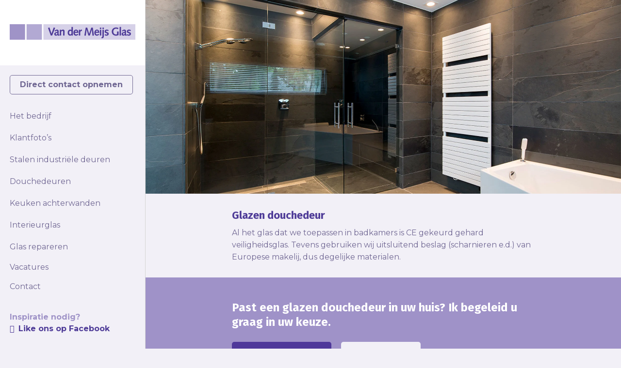

--- FILE ---
content_type: text/html; charset=UTF-8
request_url: https://www.vandermeijs.nl/glazen-douchedeur
body_size: 7317
content:
<!doctype html>
<!--[if lt IE 7]> <html class="no-js lt-ie9 lt-ie8 lt-ie7" lang="nl-NL"> <![endif]-->
<!--[if IE 7]>    <html class="no-js lt-ie9 lt-ie8" lang="nl-NL"> <![endif]-->
<!--[if IE 8]>    <html class="no-js lt-ie9" lang="nl-NL"> <![endif]-->
<!--[if gt IE 8]><!--> <html class="no-js" lang="nl-NL"> <!--<![endif]-->
    <!--
  ___  __  __ _____  _    _____ _____   ____  _    _ _____  
 |__ \|  \/  |  __ \(_)  / ____|  __ \ / __ \| |  | |  __ \ 
    ) | \  / | |  | |_  | |  __| |__) | |  | | |  | | |__) |
   / /| |\/| | |  | | | | | |_ |  _  /| |  | | |  | |  ___/ 
  / /_| |  | | |__| | | | |__| | | \ \| |__| | |__| | |     
 |____|_|  |_|_____/|_|  \_____|_|  \_\\____/ \____/|_|     
                                                            
 > Company: 2manydots (internetbureau)
 > http://www.2manydots.nl

-->
    <head>
        <meta charset="utf-8">
        
        <meta http-equiv="X-UA-Compatible" content="IE=edge,chrome=1">
        <meta name="HandheldFriendly" content="True">
        <meta name="MobileOptimized" content="320">
        <meta name="viewport" content="width=device-width, initial-scale=1.0"/>
        <link rel="shortcut icon" href="https://www.vandermeijs.nl/wp-content/themes/van-der-meijs/favicon.ico">
        <link rel="pingback" href="https://www.vandermeijs.nl/xmlrpc.php">
        <script type="text/javascript" src="//use.typekit.net/pzp4vbv.js"></script>
        <script type="text/javascript">try{Typekit.load();}catch(e){}</script>
        <script src="https://use.fontawesome.com/dc4a5b1dbb.js"></script>
            <link rel="stylesheet" type="text/css" href="https://cdn.jsdelivr.net/npm/cookieconsent@3/build/cookieconsent.min.css" />
<!-- Google Tag Manager -->
<script>(function(w,d,s,l,i){w[l]=w[l]||[];w[l].push({'gtm.start':
new Date().getTime(),event:'gtm.js'});var f=d.getElementsByTagName(s)[0],
j=d.createElement(s),dl=l!='dataLayer'?'&l='+l:'';j.async=true;j.src=
'https://www.googletagmanager.com/gtm.js?id='+i+dl;f.parentNode.insertBefore(j,f);
})(window,document,'script','dataLayer','GTM-M392SJ7');</script>
<!-- End Google Tag Manager -->        <meta name='robots' content='index, follow, max-image-preview:large, max-snippet:-1, max-video-preview:-1' />

	<!-- This site is optimized with the Yoast SEO plugin v26.8 - https://yoast.com/product/yoast-seo-wordpress/ -->
	<title>Glazen douchedeur en glasdeur - Van Der Meijs Glas Tilburg</title>
	<meta name="description" content="Van Der Meijs Glas plaatst en levert glazen douchedeuren en cabines op maat. U kunt bij ons terecht voor al uw glasoplossingen in de badkamer." />
	<link rel="canonical" href="https://www.vandermeijs.nl/glazen-douchedeur" />
	<meta property="og:locale" content="nl_NL" />
	<meta property="og:type" content="article" />
	<meta property="og:title" content="Glazen douchedeur en glasdeur - Van Der Meijs Glas Tilburg" />
	<meta property="og:description" content="Van Der Meijs Glas plaatst en levert glazen douchedeuren en cabines op maat. U kunt bij ons terecht voor al uw glasoplossingen in de badkamer." />
	<meta property="og:url" content="https://www.vandermeijs.nl/glazen-douchedeur" />
	<meta property="og:site_name" content="Van Der Meijs Glas" />
	<meta property="article:modified_time" content="2019-04-30T10:32:10+00:00" />
	<script type="application/ld+json" class="yoast-schema-graph">{"@context":"https://schema.org","@graph":[{"@type":"WebPage","@id":"https://www.vandermeijs.nl/glazen-douchedeur","url":"https://www.vandermeijs.nl/glazen-douchedeur","name":"Glazen douchedeur en glasdeur - Van Der Meijs Glas Tilburg","isPartOf":{"@id":"https://www.vandermeijs.nl/#website"},"datePublished":"2014-09-12T14:22:57+00:00","dateModified":"2019-04-30T10:32:10+00:00","description":"Van Der Meijs Glas plaatst en levert glazen douchedeuren en cabines op maat. U kunt bij ons terecht voor al uw glasoplossingen in de badkamer.","breadcrumb":{"@id":"https://www.vandermeijs.nl/glazen-douchedeur#breadcrumb"},"inLanguage":"nl-NL","potentialAction":[{"@type":"ReadAction","target":["https://www.vandermeijs.nl/glazen-douchedeur"]}]},{"@type":"BreadcrumbList","@id":"https://www.vandermeijs.nl/glazen-douchedeur#breadcrumb","itemListElement":[{"@type":"ListItem","position":1,"name":"Home","item":"https://www.vandermeijs.nl/"},{"@type":"ListItem","position":2,"name":"Glazen douchedeur"}]},{"@type":"WebSite","@id":"https://www.vandermeijs.nl/#website","url":"https://www.vandermeijs.nl/","name":"Van Der Meijs Glas","description":"","potentialAction":[{"@type":"SearchAction","target":{"@type":"EntryPoint","urlTemplate":"https://www.vandermeijs.nl/?s={search_term_string}"},"query-input":{"@type":"PropertyValueSpecification","valueRequired":true,"valueName":"search_term_string"}}],"inLanguage":"nl-NL"}]}</script>
	<!-- / Yoast SEO plugin. -->


<link rel="alternate" type="application/rss+xml" title="Van Der Meijs Glas &raquo; feed" href="https://www.vandermeijs.nl/feed" />
<link rel="alternate" type="application/rss+xml" title="Van Der Meijs Glas &raquo; reacties feed" href="https://www.vandermeijs.nl/comments/feed" />
<link rel="alternate" type="application/rss+xml" title="Van Der Meijs Glas &raquo; Glazen douchedeur reacties feed" href="https://www.vandermeijs.nl/glazen-douchedeur/feed" />
<link rel="alternate" title="oEmbed (JSON)" type="application/json+oembed" href="https://www.vandermeijs.nl/wp-json/oembed/1.0/embed?url=https%3A%2F%2Fwww.vandermeijs.nl%2Fglazen-douchedeur" />
<link rel="alternate" title="oEmbed (XML)" type="text/xml+oembed" href="https://www.vandermeijs.nl/wp-json/oembed/1.0/embed?url=https%3A%2F%2Fwww.vandermeijs.nl%2Fglazen-douchedeur&#038;format=xml" />
<style id='wp-img-auto-sizes-contain-inline-css' type='text/css'>
img:is([sizes=auto i],[sizes^="auto," i]){contain-intrinsic-size:3000px 1500px}
/*# sourceURL=wp-img-auto-sizes-contain-inline-css */
</style>
<style id='wp-emoji-styles-inline-css' type='text/css'>

	img.wp-smiley, img.emoji {
		display: inline !important;
		border: none !important;
		box-shadow: none !important;
		height: 1em !important;
		width: 1em !important;
		margin: 0 0.07em !important;
		vertical-align: -0.1em !important;
		background: none !important;
		padding: 0 !important;
	}
/*# sourceURL=wp-emoji-styles-inline-css */
</style>
<style id='wp-block-library-inline-css' type='text/css'>
:root{--wp-block-synced-color:#7a00df;--wp-block-synced-color--rgb:122,0,223;--wp-bound-block-color:var(--wp-block-synced-color);--wp-editor-canvas-background:#ddd;--wp-admin-theme-color:#007cba;--wp-admin-theme-color--rgb:0,124,186;--wp-admin-theme-color-darker-10:#006ba1;--wp-admin-theme-color-darker-10--rgb:0,107,160.5;--wp-admin-theme-color-darker-20:#005a87;--wp-admin-theme-color-darker-20--rgb:0,90,135;--wp-admin-border-width-focus:2px}@media (min-resolution:192dpi){:root{--wp-admin-border-width-focus:1.5px}}.wp-element-button{cursor:pointer}:root .has-very-light-gray-background-color{background-color:#eee}:root .has-very-dark-gray-background-color{background-color:#313131}:root .has-very-light-gray-color{color:#eee}:root .has-very-dark-gray-color{color:#313131}:root .has-vivid-green-cyan-to-vivid-cyan-blue-gradient-background{background:linear-gradient(135deg,#00d084,#0693e3)}:root .has-purple-crush-gradient-background{background:linear-gradient(135deg,#34e2e4,#4721fb 50%,#ab1dfe)}:root .has-hazy-dawn-gradient-background{background:linear-gradient(135deg,#faaca8,#dad0ec)}:root .has-subdued-olive-gradient-background{background:linear-gradient(135deg,#fafae1,#67a671)}:root .has-atomic-cream-gradient-background{background:linear-gradient(135deg,#fdd79a,#004a59)}:root .has-nightshade-gradient-background{background:linear-gradient(135deg,#330968,#31cdcf)}:root .has-midnight-gradient-background{background:linear-gradient(135deg,#020381,#2874fc)}:root{--wp--preset--font-size--normal:16px;--wp--preset--font-size--huge:42px}.has-regular-font-size{font-size:1em}.has-larger-font-size{font-size:2.625em}.has-normal-font-size{font-size:var(--wp--preset--font-size--normal)}.has-huge-font-size{font-size:var(--wp--preset--font-size--huge)}.has-text-align-center{text-align:center}.has-text-align-left{text-align:left}.has-text-align-right{text-align:right}.has-fit-text{white-space:nowrap!important}#end-resizable-editor-section{display:none}.aligncenter{clear:both}.items-justified-left{justify-content:flex-start}.items-justified-center{justify-content:center}.items-justified-right{justify-content:flex-end}.items-justified-space-between{justify-content:space-between}.screen-reader-text{border:0;clip-path:inset(50%);height:1px;margin:-1px;overflow:hidden;padding:0;position:absolute;width:1px;word-wrap:normal!important}.screen-reader-text:focus{background-color:#ddd;clip-path:none;color:#444;display:block;font-size:1em;height:auto;left:5px;line-height:normal;padding:15px 23px 14px;text-decoration:none;top:5px;width:auto;z-index:100000}html :where(.has-border-color){border-style:solid}html :where([style*=border-top-color]){border-top-style:solid}html :where([style*=border-right-color]){border-right-style:solid}html :where([style*=border-bottom-color]){border-bottom-style:solid}html :where([style*=border-left-color]){border-left-style:solid}html :where([style*=border-width]){border-style:solid}html :where([style*=border-top-width]){border-top-style:solid}html :where([style*=border-right-width]){border-right-style:solid}html :where([style*=border-bottom-width]){border-bottom-style:solid}html :where([style*=border-left-width]){border-left-style:solid}html :where(img[class*=wp-image-]){height:auto;max-width:100%}:where(figure){margin:0 0 1em}html :where(.is-position-sticky){--wp-admin--admin-bar--position-offset:var(--wp-admin--admin-bar--height,0px)}@media screen and (max-width:600px){html :where(.is-position-sticky){--wp-admin--admin-bar--position-offset:0px}}
/*wp_block_styles_on_demand_placeholder:69743a994f47d*/
/*# sourceURL=wp-block-library-inline-css */
</style>
<style id='classic-theme-styles-inline-css' type='text/css'>
/*! This file is auto-generated */
.wp-block-button__link{color:#fff;background-color:#32373c;border-radius:9999px;box-shadow:none;text-decoration:none;padding:calc(.667em + 2px) calc(1.333em + 2px);font-size:1.125em}.wp-block-file__button{background:#32373c;color:#fff;text-decoration:none}
/*# sourceURL=/wp-includes/css/classic-themes.min.css */
</style>
<link rel='stylesheet' id='compiled-css' href='https://www.vandermeijs.nl/wp-content/themes/van-der-meijs/css/main.css' type='text/css' media='all' />
<script type="text/javascript" src="https://www.vandermeijs.nl/wp-content/themes/van-der-meijs/js/main.min.js" id="compiled-js"></script>
<link rel="https://api.w.org/" href="https://www.vandermeijs.nl/wp-json/" /><link rel="alternate" title="JSON" type="application/json" href="https://www.vandermeijs.nl/wp-json/wp/v2/pages/110" /><link rel='shortlink' href='https://www.vandermeijs.nl/?p=110' />
            </head>
    <body class="wp-singular page-template-default page page-id-110 wp-theme-van-der-meijs">
        <script src="https://cdn.jsdelivr.net/npm/cookieconsent@3/build/cookieconsent.min.js" data-cfasync="false"></script>
<script>
window.cookieconsent.initialise({
  "palette": {
    "popup": {
      "background": "#edeff5",
      "text": "#000000"
    },
    "button": {
      "background": "#706793",
      "text": "#ffffff"
    }
  },
  "position": "top"
  "type": "opt-in",
  "content": {
    "message": "Deze website maakt gebruik van cookies om je de beste ervaring te geven.",
    "dismiss": "Ik begrijp het",
    "deny": "Weigeren",
    "allow": "Cookies toestaan",
    "link": "Meer informatie",
    "href": "https://www.vandermeijs.nl/privacyverklaring"
  }
});
</script>
<!-- Google Tag Manager (noscript) -->
<noscript><iframe src="https://www.googletagmanager.com/ns.html?id=GTM-M392SJ7"
height="0" width="0" style="display:none;visibility:hidden"></iframe></noscript>
<!-- End Google Tag Manager (noscript) -->
<!--        <a class="toggle-mobile-sidebar"></a>-->
        <div class="mobile-header">
            <div class="logo-wrapper">
                <a href="https://www.vandermeijs.nl" rel="nofollow">
                    <img src="https://www.vandermeijs.nl/wp-content/themes/van-der-meijs/img/mobile-logo.png" alt="mobile-logo">
                </a>
            </div>
            <div class="menu-toggler">
                <div class="menu-title">
                    <div class="nav-icon">
                        <span></span>
                        <span></span>
                        <span></span>                        
                    </div>
                </div>
            </div>
        </div>
        <div class="main-sidebar">
            <div class="inner-layer">
                <div class="logo-wrapper">
                    <a href="https://www.vandermeijs.nl" rel="nofollow"></a>
                </div>
                <div class="content-wrapper">
                                                                <div class="btn-wrapper">
                                                        <a class="btn-ghost" href="https://www.vandermeijs.nl/contact"><span>Direct contact opnemen</span></a>
                                                            </div>
                                                                <div class="menu-hoofdnavigatie-container"><ul id="main-nav" class="main-nav"><li id="menu-item-28" class="menu-item menu-item-type-post_type menu-item-object-page menu-item-28"><a href="https://www.vandermeijs.nl/het-bedrijf">Het bedrijf</a></li>
<li id="menu-item-1957" class="menu-item menu-item-type-post_type menu-item-object-page menu-item-1957"><a href="https://www.vandermeijs.nl/klantfotos">Klantfoto’s</a></li>
<li id="menu-item-1119" class="menu-item menu-item-type-post_type menu-item-object-page menu-item-1119"><a href="https://www.vandermeijs.nl/stalen-industriele-deuren">Stalen industriële deuren</a></li>
<li id="menu-item-1124" class="menu-item menu-item-type-post_type menu-item-object-page menu-item-1124"><a href="https://www.vandermeijs.nl/douchedeuren">Douchedeuren</a></li>
<li id="menu-item-1122" class="menu-item menu-item-type-post_type menu-item-object-page menu-item-1122"><a href="https://www.vandermeijs.nl/keuken-achterwanden">Keuken achterwanden</a></li>
<li id="menu-item-2256" class="menu-item menu-item-type-post_type menu-item-object-page menu-item-2256"><a href="https://www.vandermeijs.nl/interieurglas">Interieurglas</a></li>
<li id="menu-item-1120" class="menu-item menu-item-type-post_type menu-item-object-page menu-item-1120"><a href="https://www.vandermeijs.nl/glaszetter/glas-repareren">Glas repareren</a></li>
<li id="menu-item-2337" class="menu-item menu-item-type-post_type menu-item-object-page menu-item-has-children menu-item-2337 has-dropdown"><a href="https://www.vandermeijs.nl/vacatures">Vacatures</a>
<ul class="dropdown">
	<li id="menu-item-2335" class="menu-item menu-item-type-post_type menu-item-object-page menu-item-2335"><a href="https://www.vandermeijs.nl/?page_id=2334">Vacature Servicemonteur Glas</a></li>
</ul>
</li>
<li id="menu-item-27" class="menu-item menu-item-type-post_type menu-item-object-page menu-item-has-children menu-item-27 has-dropdown"><a href="https://www.vandermeijs.nl/contact">Contact</a>
<ul class="dropdown">
	<li id="menu-item-26" class="menu-item menu-item-type-post_type menu-item-object-page menu-item-26"><a href="https://www.vandermeijs.nl/werkgebied">Werkgebied</a></li>
	<li id="menu-item-987" class="menu-item menu-item-type-post_type menu-item-object-page menu-item-987"><a href="https://www.vandermeijs.nl/offerte-aanvragen">Offerte aanvragen</a></li>
</ul>
</li>
</ul></div>                                        <div class="fb-wrapper">
                        <h4 class="fb-question">Inspiratie nodig?</h4>
                        <a href="https://www.facebook.com/vandermeijsglas/" title="Like ons op Facebook" target="_blank" class="fb-link">Like ons op Facebook</a>
                    </div>
                                        <iframe frameborder="0" allowtransparency="true" src="https://www.klantenvertellen.nl/retrieve-widget.html?color=white&allowTransparency=true&button=true&lang=nl&tenantId=99&locationId=1062676" width="250" height="250"></iframe>
                </div>
            </div>
        </div>        <main class="main sidenav-offset ">
                                                        <section class="header-images-section">
                                                    <a class="fancybox single-image" href="https://www.vandermeijs.nl/wp-content/uploads/2019/04/home-douchedeur-1920x1080.jpg" style="background-image: url(https://www.vandermeijs.nl/wp-content/uploads/2019/04/home-douchedeur-1920x1080.jpg);"></a>
                                            </section>                
                                                                        <section class="regular-text-section">
                    <div class="row">
                        <div class="large-8 large-push-2 medium-10 medium-push-1 small-12 columns">
                            <div class="content-wrapper"><h1>Glazen douchedeur</h1>
<p>Al het glas dat we toepassen in badkamers is CE gekeurd gehard veiligheidsglas. Tevens gebruiken wij uitsluitend beslag (scharnieren e.d.) van Europese makelij, dus degelijke materialen.</p>
</div>
                        </div>
                    </div>
                </section>
                                            <section class="contact-section">
                                
                                    <div class="row">
                                                                                <div class="large-8 large-push-2 medium-10 medium-push-1 small-12 columns">
                                <div class="inner-wrapper">
                                    <div class="content-wrapper">
                                                                                    <h3 class="contact-title">Past een glazen douchedeur in uw huis? Ik begeleid u graag in uw keuze.</h3>
                                                                                    
                                                                                                                                    <div class="btns-wrapper">
                                                                                                                                                                                                                                                                                                                    <a class="main-btn sbtn" href="https://www.vandermeijs.nl/offerte-aanvragen"><span>Offerte aanvragen</span></a>
                                                                                                                                                                                                                                                                                                                                                                                                                <a class="main-btn white sbtn" href="https://www.vandermeijs.nl/contact"><span>Stel uw vraag</span></a>
                                                                                                                                                                                                </div>
                                                                                                                        </div>
                                                                    </div>
                            </div>
                                            </div>                                    
                            </section>
                                <section class="three_blocks_section">
                                    <div class="row">
                        <div class="large-12 medium-12 small-12 columns">
                            <h2 class="sec-title">Ook interessant voor u</h2>
                        </div>
                    </div>
                                                    <div class="row custom-row">
                                                                    
                                                                                        <div class="large-4 medium-6 small-12 columns">
                                    <div class="single-block">
                                        <div class="image-holder">
                                            <div class="image-wrapper" style="background-image: url(https://www.vandermeijs.nl/wp-content/uploads/2019/04/clickthrough-douchedeuren.jpg);"></div>
                                        </div>
                                                                                    <div class="title-wrapper">
                                                <h4 class="block-title">Douchedeuren</h4>
                                            </div>
                                                                                                                            <a href="https://www.vandermeijs.nl/douchedeuren" class="block-link"></a>
                                                                            </div>
                                </div>
                                                                                                
                                                                                        <div class="large-4 medium-6 small-12 columns">
                                    <div class="single-block">
                                        <div class="image-holder">
                                            <div class="image-wrapper" style="background-image: url(https://www.vandermeijs.nl/wp-content/uploads/2019/04/clickthrough-bedrijf.jpg);"></div>
                                        </div>
                                                                                    <div class="title-wrapper">
                                                <h4 class="block-title">Het bedrijf</h4>
                                            </div>
                                                                                                                            <a href="https://www.vandermeijs.nl/het-bedrijf" class="block-link"></a>
                                                                            </div>
                                </div>
                                                                                                
                                                                                        <div class="large-4 medium-6 small-12 columns">
                                    <div class="single-block">
                                        <div class="image-holder">
                                            <div class="image-wrapper" style="background-image: url(https://www.vandermeijs.nl/wp-content/uploads/2019/04/clickthrough-interieurglas.jpg);"></div>
                                        </div>
                                                                                    <div class="title-wrapper">
                                                <h4 class="block-title">Interieurglas</h4>
                                            </div>
                                                                                                                            <a href="https://www.vandermeijs.nl/interieurglas" class="block-link"></a>
                                                                            </div>
                                </div>
                                                                        </div>
                            </section>
                                    </main>
	</div>
<!--
font-family: 'Inter', sans-serif;
font-family: 'Open Sans', sans-serif;
font-family: 'Adamina', serif; 400-->
<script>
   WebFontConfig = {
//        typekit: { id: 'cnv2pfp' },
//        monotype: { //fonts.com
//            projectId: 'xxxxxxxx-xxxx-xxxx-xxxx-xxxxxxxxxxxx',
//            version: 12345, // (optional, flushes the CDN cache)
//            loadAllFonts: true //(optional, loads all project fonts)
//        },
        google: {
            families: [ 'Montserrat:300,400,500,700', 'Fira Sans:400,700' ]
        }
   };

   (function(d) {
      var wf = d.createElement('script'), s = d.scripts[0];
      wf.src = 'https://ajax.googleapis.com/ajax/libs/webfont/1.6.26/webfont.js';
      wf.async = true;
      s.parentNode.insertBefore(wf, s);
   })(document);
</script><script type="speculationrules">
{"prefetch":[{"source":"document","where":{"and":[{"href_matches":"/*"},{"not":{"href_matches":["/wp-*.php","/wp-admin/*","/wp-content/uploads/*","/wp-content/*","/wp-content/plugins/*","/wp-content/themes/van-der-meijs/*","/*\\?(.+)"]}},{"not":{"selector_matches":"a[rel~=\"nofollow\"]"}},{"not":{"selector_matches":".no-prefetch, .no-prefetch a"}}]},"eagerness":"conservative"}]}
</script>

<!-- Google-code voor remarketingtag -->
<!--------------------------------------------------
Remarketingtags mogen niet worden gekoppeld aan gegevens waarmee iemand persoonlijk kan worden geïdentificeerd of op pagina's worden geplaatst die binnen gevoelige categorieën vallen. Meer informatie en instructies voor het instellen van de tag zijn te vinden op: http://google.com/ads/remarketingsetup
--------------------------------------------------->
<script type="text/javascript">
/* <![CDATA[ */
var google_conversion_id = 1059205389;
var google_custom_params = window.google_tag_params;
var google_remarketing_only = true;
/* ]]> */
</script>
<script type="text/javascript" src="//www.googleadservices.com/pagead/conversion.js">
</script>
<noscript>
<div style="display:inline;">
<img height="1" width="1" style="border-style:none;" alt="" src="//googleads.g.doubleclick.net/pagead/viewthroughconversion/1059205389/?value=0&amp;guid=ON&amp;script=0"/>
</div>
</noscript>
<script id="wp-emoji-settings" type="application/json">
{"baseUrl":"https://s.w.org/images/core/emoji/17.0.2/72x72/","ext":".png","svgUrl":"https://s.w.org/images/core/emoji/17.0.2/svg/","svgExt":".svg","source":{"concatemoji":"https://www.vandermeijs.nl/wp-includes/js/wp-emoji-release.min.js"}}
</script>
<script type="module">
/* <![CDATA[ */
/*! This file is auto-generated */
const a=JSON.parse(document.getElementById("wp-emoji-settings").textContent),o=(window._wpemojiSettings=a,"wpEmojiSettingsSupports"),s=["flag","emoji"];function i(e){try{var t={supportTests:e,timestamp:(new Date).valueOf()};sessionStorage.setItem(o,JSON.stringify(t))}catch(e){}}function c(e,t,n){e.clearRect(0,0,e.canvas.width,e.canvas.height),e.fillText(t,0,0);t=new Uint32Array(e.getImageData(0,0,e.canvas.width,e.canvas.height).data);e.clearRect(0,0,e.canvas.width,e.canvas.height),e.fillText(n,0,0);const a=new Uint32Array(e.getImageData(0,0,e.canvas.width,e.canvas.height).data);return t.every((e,t)=>e===a[t])}function p(e,t){e.clearRect(0,0,e.canvas.width,e.canvas.height),e.fillText(t,0,0);var n=e.getImageData(16,16,1,1);for(let e=0;e<n.data.length;e++)if(0!==n.data[e])return!1;return!0}function u(e,t,n,a){switch(t){case"flag":return n(e,"\ud83c\udff3\ufe0f\u200d\u26a7\ufe0f","\ud83c\udff3\ufe0f\u200b\u26a7\ufe0f")?!1:!n(e,"\ud83c\udde8\ud83c\uddf6","\ud83c\udde8\u200b\ud83c\uddf6")&&!n(e,"\ud83c\udff4\udb40\udc67\udb40\udc62\udb40\udc65\udb40\udc6e\udb40\udc67\udb40\udc7f","\ud83c\udff4\u200b\udb40\udc67\u200b\udb40\udc62\u200b\udb40\udc65\u200b\udb40\udc6e\u200b\udb40\udc67\u200b\udb40\udc7f");case"emoji":return!a(e,"\ud83e\u1fac8")}return!1}function f(e,t,n,a){let r;const o=(r="undefined"!=typeof WorkerGlobalScope&&self instanceof WorkerGlobalScope?new OffscreenCanvas(300,150):document.createElement("canvas")).getContext("2d",{willReadFrequently:!0}),s=(o.textBaseline="top",o.font="600 32px Arial",{});return e.forEach(e=>{s[e]=t(o,e,n,a)}),s}function r(e){var t=document.createElement("script");t.src=e,t.defer=!0,document.head.appendChild(t)}a.supports={everything:!0,everythingExceptFlag:!0},new Promise(t=>{let n=function(){try{var e=JSON.parse(sessionStorage.getItem(o));if("object"==typeof e&&"number"==typeof e.timestamp&&(new Date).valueOf()<e.timestamp+604800&&"object"==typeof e.supportTests)return e.supportTests}catch(e){}return null}();if(!n){if("undefined"!=typeof Worker&&"undefined"!=typeof OffscreenCanvas&&"undefined"!=typeof URL&&URL.createObjectURL&&"undefined"!=typeof Blob)try{var e="postMessage("+f.toString()+"("+[JSON.stringify(s),u.toString(),c.toString(),p.toString()].join(",")+"));",a=new Blob([e],{type:"text/javascript"});const r=new Worker(URL.createObjectURL(a),{name:"wpTestEmojiSupports"});return void(r.onmessage=e=>{i(n=e.data),r.terminate(),t(n)})}catch(e){}i(n=f(s,u,c,p))}t(n)}).then(e=>{for(const n in e)a.supports[n]=e[n],a.supports.everything=a.supports.everything&&a.supports[n],"flag"!==n&&(a.supports.everythingExceptFlag=a.supports.everythingExceptFlag&&a.supports[n]);var t;a.supports.everythingExceptFlag=a.supports.everythingExceptFlag&&!a.supports.flag,a.supports.everything||((t=a.source||{}).concatemoji?r(t.concatemoji):t.wpemoji&&t.twemoji&&(r(t.twemoji),r(t.wpemoji)))});
//# sourceURL=https://www.vandermeijs.nl/wp-includes/js/wp-emoji-loader.min.js
/* ]]> */
</script>
<!-- Snoobi siteanalytics V2.0 -->
<script type='text/javascript'>
	var _saq = _saq || [];
	(function() {	
	var account = 'vandermeijs_nl';
	var snbpagename = '';
	var snbsection = '';
	var snbcookies = 'true';
	var anchors = '0';
	var snbscript = document.createElement('script');
	snbscript.type = 'text/javascript';
	snbscript.async= true;	
	snbscript.src = ('https:' ==
	document.location.protocol ? 'https://' : 'http://')
	+ 'eu2.snoobi.eu/?account=' + account
	+ '&page_name=' + snbpagename
	+ '&section=' + snbsection
	+ '&anchors=' + anchors
	+ '&cookies=' + snbcookies;
	var s =
	document.getElementsByTagName('script')[0];
	s.parentNode.insertBefore(snbscript, s);
	})();

    (function( $ ) {

        $( document ).ready(function() {

            //Sub Menu
            $('#main-nav li.menu-item-has-children > a').after('<a href="#" class="menu-arrow"><i class="fa fa-angle-right" aria-hidden="true"></i></a>');
            $('body').on('click', '#main-nav li.menu-item-has-children > a.menu-arrow', function(event){
                event.preventDefault();
                $(this).toggleClass('dm-open');
                $(this).next('ul.dropdown').slideToggle();
            });

        });


    })(jQuery);

</script>
	</body>
</html>

--- FILE ---
content_type: image/svg+xml
request_url: https://www.vandermeijs.nl/wp-content/themes/van-der-meijs/img/svg/btn-arrow-v.svg
body_size: -373
content:
<svg version="1.1" id="Layer_1_btn-arrow-v" xmlns="http://www.w3.org/2000/svg" xmlns:xlink="http://www.w3.org/1999/xlink" x="0px" y="0px"
	 viewBox="0 0 9 14" style="enable-background:new 0 0 9 14;" xml:space="preserve">
<style type="text/css">
	.btn-arrow-v0{fill:#4F389A;}
</style>
<g>
	<g transform="translate(-653 -529)">
		<g>
			<path id="czbua" class=" btn-arrow-v0" d="M653.2,530.7l7,7l1.7-1.7l-7-7L653.2,530.7z"/>
		</g>
	</g>
	<g transform="translate(-653 -529)">
		<g>
			<path id="czbub" class=" btn-arrow-v0" d="M653.2,541.2l1.7,1.7l7-7l-1.7-1.7L653.2,541.2z"/>
		</g>
	</g>
</g>
</svg>

--- FILE ---
content_type: image/svg+xml
request_url: https://www.vandermeijs.nl/wp-content/themes/van-der-meijs/img/svg/btn-arrow.svg
body_size: -267
content:
<svg version="1.1" id="Layer_1_btn-arrow" xmlns="http://www.w3.org/2000/svg" xmlns:xlink="http://www.w3.org/1999/xlink" x="0px" y="0px"
	 viewBox="0 0 9 14" style="enable-background:new 0 0 9 14;" xml:space="preserve">
<style type="text/css">
	.btn-arrow0{fill:#FFFFFF;}
</style>
<g>
	<g transform="translate(-653 -529)">
		<g>
			<path id="czbua" class="btn-arrow0" d="M653.2,530.7l7,7l1.7-1.7l-7-7L653.2,530.7z"/>
		</g>
	</g>
	<g transform="translate(-653 -529)">
		<g>
			<path id="czbub" class="btn-arrow0" d="M653.2,541.2l1.7,1.7l7-7l-1.7-1.7L653.2,541.2z"/>
		</g>
	</g>
</g>
</svg>